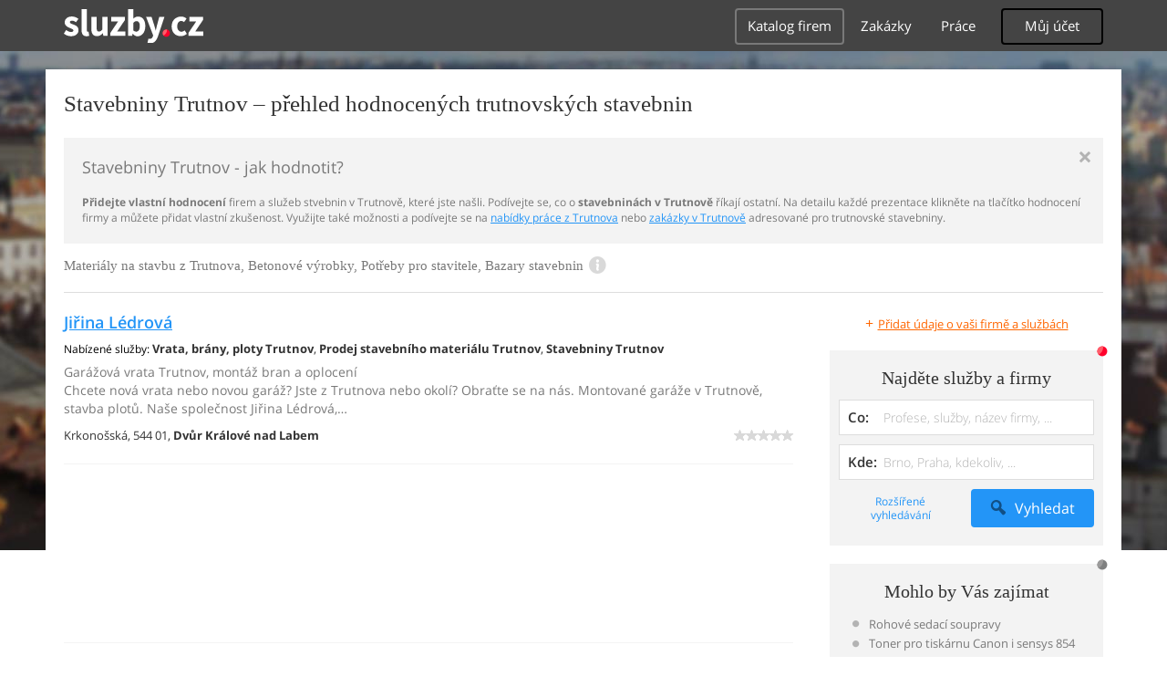

--- FILE ---
content_type: text/html; charset=UTF-8
request_url: https://syndicatedsearch.goog/afs/ads?sjk=OpxE4X84SsWF8kmfMQNNYQ%3D%3D&adpage=1&channel=4917569133&client=pub-4220012446249217&q=Trutnov%2C%20Stavebniny%2C%20Materialy%20na%20stavbu%2C%20Betonove%20vyrobky%2C%20Potreby%20pro%20stavitele%2C%20Bazary%20stavebnin%2C%20sluzby&r=m&type=0&oe=UTF-8&ie=UTF-8&fexp=21404%2C17300002%2C17301431%2C17301432%2C17301436%2C17301266%2C72717107%2C17301570&format=n1%7Cn1&ad=n2&nocache=2631770112673273&num=0&output=uds_ads_only&v=3&bsl=10&pac=2&u_his=2&u_tz=0&dt=1770112673313&u_w=1280&u_h=720&biw=1280&bih=720&psw=1280&psh=720&frm=0&uio=--&cont=adcontainer0%7Cadcontainer1&drt=0&jsid=csa&jsv=861291464&rurl=https%3A%2F%2Fobchody.sluzby.cz%2Fstavebniny%2Ftrutnov
body_size: 8346
content:
<!doctype html><html lang="en"> <head>    <meta content="NOINDEX, NOFOLLOW" name="ROBOTS"> <meta content="telephone=no" name="format-detection"> <meta content="origin" name="referrer"> <title>Ads by Google</title>   </head> <body>  <div id="adBlock">    </div>  <script nonce="KkjKjWP-hEtID1uqtC_32A">window.AFS_AD_REQUEST_RETURN_TIME_ = Date.now();window.IS_GOOGLE_AFS_IFRAME_ = true;(function(){window.ad_json={"caps":[{"n":"queryId","v":"ocaBacTKMsrnoNgPzN342Ao"}],"bg":{"i":"https://www.google.com/js/bg/wSYR5N8rgFGs41_S9hNxBEIcp_62bIbWjkvkYjRXQDA.js","p":"bcuiykFpWza6aR6llYkMw0GYBVlE3QhJK522J5UucC/fW63ic1o7A2ik7+8CB68KHpR90EzWYFXKvDctpHhf4bSDmxLCxmRsGt6Jhh9MRS8YZGXLa8oVDUO1m01MBbiNPfMpSFy5Dfw6UXooqKQRw/D729WQ6Zf+AC9/+rn2wwth4F5jJOG9oJDzbgKQCVfWoniNuqTRYtZpG+wuGMK6K3O+UREtxM0lNs+2fMttsttMDMqi4KEOUmVLJfoEdWf8ploac49kY4arYOqIfKqQJUn6dP5GzOaZkTCSSioRmCeBfLWihhkZ7J1HlleY9IuceQ0G2RpXItKrm1c7xiAXXwBxvyeoNZ/JOlwTXkdPTFxJNB7hhKv5hxZ1uWeq7JskCnOTJgJ37liOV2LOE5Ca/NoQDouggphKaf3i5ABL+l7VZlstnohhIidLFnUZFqLT38qdiQgJPBBuOU8i6gtWm9v7DdiXKl1CB+VzKG5Ho6gIMmM4p5NxNYXoAsJN/bx9V68sfb2907e9vHnqqvVpTSX4hLSpqSi21h1q11gR22mNPEif5qV2Ga4Gj2rN5UdgmG0GsAZYiD8JzKpBLH/33este48Y/Q/noKrDPr2eJekWSzESGAhcZrjxgeVvqs3CYBnwOc/WU+T3s0wN+kmfZfLYLJARUMDoBZULS4XsAAkkKL5K0KtCaXvftlMNr3GJcS0BgZjS0H0V8sl7BCIoGYKLeGYbuYKhIbziSmuuGggG169MxqXFOAtizAa/Rep7PiNvXRoIFgphnPXE0sRF1FSpN99PelQPlwjs84FD3LqfImufqKnu6xUm81wREtvjO1SDYCN5GIRZVRjOl5NqED+siBWa3zxgwn2hyw+I342WgFCedI4PaXT/JU2tE8bMQb1H7Np36VPHja4XvkfdIvmwEddIBLuy7+8iXOsx1roLoES3cu4T3yfetlWD1TO0LOrcYHhGjY/fOXhL85vsUxAt59+eZDWiG9TaH/2mAXqjXtekDsbISPGHId+Sz8EIJjPMtFqxDwMjGugl/[base64]/JBoYPrmnsEH/OqeP85pyYpdMYtmog1N3jh9wMU6ROUFDaa/p7IMX/YT0nT3Fh97rcVydwb7GLvFw0KyKBhfJ/cVHW6lumq33WB8ePmiBufaT2S5+ddu+DIEF81d8dMgBCIcgKigelhmVCc1vluAwxZnRRxaFbz82lpqlUalFXIN+81hhGVMWGUwQnyaMXr6VeQq32SD3+7eIf55P8I82eG/OTsCisI4nqB/fsNo8RKz1B8V1aQ6D2TNz4WB/hPmkMIqeKLuosP04sWYJrRsJgH+qEZ6bc8MS2nKC9SWa0rm8lZgLsj4X9Vpl3I9jral08tvSDisVidfjAPFp1+6OirZZSf+iWLuj4sZWoy0iwJsj4a5R18+O8dN/E9wnhwRKPAEVutEfKACoUFMfm7Gvdag+7gINIf9FtrIJQtm8rUYkFeiMuOyGDyKlIj9XvTfRp/gUrhiO1TDlfwbd3D6gHhw1JdmrIDJPbken+CgrBxu+2GyBkzVcbV2Tw+HVnCO0lU5aeA/4+EoqLRRkbsNue+ZfPkgenXrflHfmLnFRMj3HcvzhB3DJjxSxpQhgeTvvCUjOjMf6MmHa/VAN+PBbLnhHypLZsIWpEuEdVWB/1zdmSRi2Xb7jbC4P2IFGCkx0h9NzOBeMd7ZoBPwrke8bJFwGoaetHQVPimnFkUJXN1jY1x3j5QrB+refDHunwi+mrnccW0e5MtVsKSItk/TaE1loRgMBXEYqocBTW6YkbrZmygOP596fFScNQksF8KxLMSZR8Ma26sMxYkeMrzN0zbHLZvJ1pN9DCNRSyyMgBbdHuU7rhEEbncqOcEexdsppzRiO/1rSlSRp/o4G5vCuKEYsv5/xRdx61IA44HC5GY7XPyY1VTxXP95Dk3m0qL/fbPgPkslT9p8lyhugOY9XRaJj2pKLF5w6PsewjiaeD2TB5fmPfyuz0IwDt+zOZf1X+maKW+/[base64]/WJ0gddV6Aqpnl25OqJVYoKbBvaiUMNRrXce5e8ImIWqS0KQQQvv8wHodOLUUdjjk6KWNsM9lkpvOyjhComlVQgGphUWEgD2RNGAGvJ7XcboubAC8i6Cxp8k4OG/OdZtFUtp1ShFAJq6BOWjZERzKsyP+siWAjgoDoPCpc2qX9jsgcJI1L8UIR9gQ/jkyLoV19piMEBaQM0o4czuEnPjy+f51B1tMttTkmunZOqqY+hga6aabQkXfm5nada69NMiPrtFbDpBjohdEEob2dJ9zbyNBFRkoQWH4OCZxsi94CNutPvhJ6la9JqmptT8pke9kIATkUTUS3pHRJf2JPLy4xMupPHRheIc/S+rdyS2FRBu8w7MT9OYnaNS0uWACXjMjBXvkCkwX/r1EbZ0W4CWBuy7GNLcwX6W2Bz2EE11TTu79Fz+IztkaQTJpdBAv9FsUakQF6zmot5QeP65NwRYypxAjrZJoIFv3jaSWkv+M/bz/AlhsRX22yqzgUrwqcQhmvTWTFEt2Es0MfgDPFnESOusr7kpxJRaSYvCGMwXD3tEiAu+zfkZS7mgFdakyO8pfLsLID+bG/8cT8Q+KiMd4QAmF50mUzmb74dSCLh9xnb+8cNAIust6kZaZNC/gUJX42XkPLzjyrw68XEE3d7pcW+PVY4skGDlKYSKRLXIrYIk/VTKF03k13XyFhkKpu6jsThh6KoJHbCZPA73C1LYki7P1Un+YEmUB8TeYTuH+pC1VCRPRlo+kjjduRIbTa9tVfMQjUrEbUbiyVMo7YpfZ+n37L5vCzwT/4OukUeU5a7y0CbOusoN0EVjk0HL4/WtgKsyWx2OeTPdTVzVTCkdIxvXIn2Dkzk0WwUYVI5+RHS4K5gaFe/4Ga2BpQxMWdOOLLhvrScbE3oYE2s/W5gX3A8nNeVz7T4gl3i+CEHK/WOl8sQ5pVVTWL4Xv8LrBokexp9cwpMZM+tA8KIOFSgPKB/nxNlWkIJCAp8ORTtZS1SgiwoKYxeSO1bFzgcax6ZOsPYR2H24N7VZQzKb2OYpgAC46B9280ZSAuHZYR2q+d/s4DOSYTZrh1ML11YB4GhWgsdmp+pDa9qWljs+7qz3DRqn8d9uDg0ICDdYKaVcvAZjtSzG+/Yq/eF9MsqMDFQ1MAM2rWERNZn0Wl4hNKsxYlftjmvC9BkLbNe8Y5tOyQfhTHSlp53tHnf3SEPsqZDS8t0G7GFaD7XD4DzCJ8feydFCDWSVr80Mz1uCE8tqeJDbd76UTvuNP41hrKYWlGi7Zp64b40LCYkyVcNytVmX7s6ql7puRrn2j/[base64]/d3VKwnD6N7iP684ZOmggj6pkvsENWEsd9hTEpXZQom8A4zqjcPYbTjbZRph+e72AHJoWVymi4/52L90NEfWTroeNsRmGqvu0iMzJTvZKBMSnVRAEtM4dJs7UP+mv028ul2Uh4UlOLUba5ztrw1R2SBLrXGDg/2ZGgCenbGUs2tp9zpt+pNVNcVAocdEruqcCKoMrcEM0hU5wCvum/nuSTvUpiGTmSmg1HTBkRJvOr+JhYwLDIKizNKEAeB125VY46TTJPE/iQFfm/OMJJXOTlr7KDFKVmJff10lSr8EDmuwjttZ1woggqRgYyEbdy0mzcmBV4J5QHrKipyWnRVK0lM6mVyHl4uTCpwlRA4hqIHK42Pu3+xjGKxjFqlbOKkzsdSXHy3PXydVlDsDeiiJSj8I7/Ph7xxWfSXZE2Rot9/5WKS6bZsvIifX8CbplOnXrrWvAMhT2sxjrMoxeuOJotjWgZvHfApxohXM+yjKmpDyiXbYRXHkUBQD1RALnGf85KpDBVwb+tMzDYi9kd8XqtvisH+RveaZ2D+CCKxzfJVx2VV/BqdbD7n988c6IfIQeRV012Y7mo5Y8RUC0+FPtaoCJdBCAzVy/NvIajRG6Ojppv+tbvcpTV5xoYqap1mAbtou4wa2Ha170TBNrwOn3EQw9P13r4SnK+gkK+37qOpt9/xv1dTkZ1xAOs4KAkGIj32OvqeYvEjvPjfMOVg6cr0JHx/DSLZZVjNVjccn4X5HsoL3mTtf0RofaYnIfbSv4QXEStbVsF7D4aJ5M/k6SpfeKIoc9jERuG9NsZLiSQPh+qJ/OsEyLo0f98TuIsoedmO1ALdyttjqyRPIA2A95oJ9IvYcFgGwriZKdS0YK+yS5dT/PYgiQT5w9PdPOkhWYcbi3EO9mMIfQjpdgbQnBlq+ao7UEHevTU5zDPuOKUUtgkTigxAbSpvMaieHlOqwNGQSwsrf5ri2mIzh+N5SpJ+Fo0dvGsx0PRkPPPp0fPHQfR94E6g63fy22yOjeD+ntwo/pD1GYQ0ZENiSNC0qfcvYp9tEX0R8eZsZNAPRCwYuk2SVco5mIMlTTrMDMQUAexWmYuXZ3y50hztPycAEs4ZhJ6olFSagJ/d/KXnHUXOfPW5SZdwUBgMxzYWJBuviyASn6Lce/MPVxUhF4Ehd5I/4JQ6ohKNJyXjHQacgxp7/+Wmxt2l5kFnhQLtPXRnBTlTGz7ivogcs3jOrljzRLTv7lCkfMyRE28vpWZZ0iuZF9fi/Yn0ZkQTRmsewLW3HOcStCzQEjMiY3GjDAwATCzs6ZQKpUaygUBwOhNE00hU4PlIstZMiXxlYfbM5y1BsigxirtW7er3ZN5uXc/Sznc166RBWfdx5Ae497nzqD6D8JnY7aX16b4L632rP34Psti00eqho5x7guIA32QuYKw38318subXEBF5F/ilUpLqusPU1Wul538HOYq56ZiWWs6T/KUz7ojG3usWpnRZsVeJjvMEWJbiAApaeY+EAJVY6ogXgSv7zuTJoDbMpFZr9ci0iAVZ14Qko2zcK/RVZADk+/H2pkY529oTAa79r8v9Lk8ZN7bpAU3DpmAMIaF8sncdBJFdByDWYy8xnHAJ/AQD2cs23leoXpWc/[base64]/KbRqm6aMEfKadpUzIvsz+H1KYkfs8pBEGi10hcBEViFlkhRo30ldCdQUweqU7O4pHnJ/lu/z+Sd4V4Cif9+ELE9Z/2au0db2PpaKBfyDF8/OFKokj0Jj0gdRUD9N4tMFcAzHq8sCjkbdX5ul7X1SOLvPsqF+bbui9iow0nvtMYL/q3PvM6jSW+9GE7mh3RlLJvfteiZJIIHgYOXIrbml3alkEHNG0bBYAkVUb/A5iiT5V7Z1T8UG83m0JiyLVy4+nC2vBj45RTNRJnW1bm1b5ry4JYO+r19AjBWWVdrGdcfVDeleemGc6ORdf2Q9nY4a/eGXj1D6cJPpgO1rj2kr75wleHNfomctnL4b1sHmL9HHSpMYazh/+wo2F8bpqqhfonjtOEgzFuDQOoFsGCdV7hMRtCkD04SsrbP+OxwHFEC0wA1cv7b9IxFngFM8MpRmzzPgAPxXGmL1RLaON9QB13itkW7Ro/qy15g9oyxP2kAdi1gZ4KKSKYvM/mLL0AffHiE0dH3zf94D3zrThZGFkIlUs50RpYw7VDwF8soPAK4cngxjO7nNsIt/TmQjBxcr01iNGqUaquSQoEt0cg3mEg0js9K8RZ3uShMExKeb2UQMBnNNuG0YIpFsYBVkG/bsic5fJW+43IVO/c9bL4QtpnvL3Lsk1KCRLhngXlxiH23wZWIu+uDVa9g5jYnQPCm9P5wW8dkAW+bVs4/+O49q3FixLtkHCXB7Azdyp2WlTp7JdTs/l+jA6DrOaLsG6WQo6h7LMqSUXJd/OfLfPmROJ5HN5ELpmwiowgZhYULXPHIflRrEBzHW48EzOEkMl/Sjt0htqoYu6RRSbrSj+M4h5JCPO4fXHlEflBpyONg5Tb+gtw/z8Qi8x4wFzKPhHiNc0J+uNnsjStxof5JnoJuWGwi1L1qf3E701q/WzjfpWkwu1v/[base64]/risRPDsYC391vkRpYxgAj5wtz3KIBiLddjIMMbFnglaANIPhI406XQ27F3lzN3b8CGpjPvbMLKzYzLvP9ZY4gEKosPyUJegCoPdfD+tuwplM533JDSfwXpXTszZKa1/[base64]/[base64]/XcdJMxqNaCZ53dg43WM1ECnna8WbN9VFqvnYeC1uSdzyY1pcyodG/c4eM/iMdy+YW6Fa9uImZ9naBGlKFT01xsN47etoQa08EhsWiHqx3Dlpljraoq0mdy7hfmtuBtzxYig8u7Nbnfv7BQRfxvGs0gic3igPsvBY09B6LI3l8fdEyVyGOvESfEjl/pV6Z5YFfAHMaGPZaLs7xWCrqUXdkNvK9KQE2FfOVUZPO8C1AX7hIT4rYwzpSjnpWPwNoat3Oe2JRuAwQxoHu12nrKiNG8MIJq0rhROaxCTLGzZ4HqZi80TYWv1Cr0K9xabOloWzxZngKzQ2SD0L0VSTn5T/d6Q5BvTLhUFm6D+KJeTnqDwWahPawgaVgLTqXLMc0pnafN2+Xi9Kvo+5ANkGe+m3vnVINkxN4aXt0iNYYc5Z9Mt90C2GkPNrIszIOJCRD0ldyMmHTCklUR5Bi7qTnq/alx5T5d2MPOAtJEhsauh4eeRictlZPKILh6cpdkekBGzz5sfCM4ff1iJj+vEhn0mwWdWZXLzLgupoY55s6UXdvcvYsmodss9wThgWuH8sBsRNNrvvBOQsH2G1JGOJ940DhQfHIBGcRGq7AMkRd9QRufgkN323+Dsk7Uv6z/h8X6J1qNiOKV1J4sOuYzIllowfGOWIshdZfkYpzaZm4GhMqq/[base64]/FRsvGZTF7UsDfPMVGCiObGz/6BPRAIYg3QYegmCaCvjLmNtutviyVLmvzfLRWzFfbtoOWv6HWGXHyp1ta0rL8UCUEXX18PJA6dskqoM1JI0eKX4OeClJX5h6y/TSz53TYLbxAq8Z09C+C/Ds1JNVjrLc8W/lIXD4Miv056LKGaG3pL8im2YZOREXwXQgbodvn6qqBjA4ELAMiPvMjjzgD7j26/8vZXXmbFQ1b125OZr5cz0CJktEHoLQ05yip82urSsHG+7ASSYh/JV/7g+A9DZWQdFehwsswQoev1BRw9jtjzeWWfzoW8sesm6s+cKxY8Hfj8pl84j8fsLY91jRjixVYjGoCZwNmjmxap7PjXTfjTX1UOHb5uKt/Zjizj6QvJ8LEWZ/Pip15ohN4ktwWKNIr1nz/OThSneQzeHscc2sjixTMuj6dI2sfgj7xegrEhvtsp0XkqsKcS8034bn7MVu7nkLSaGVVi95cOhwh3CGQOR6OQwKgwVdwhT5Oqoad+VDybXD7tXqsA8n7NUsiK0FO3sib3UbK0C/40c8zOM/bGolU8HRZdbrmQbQaGEdptjk6OY9iUcABPW3fat8qDReBPov7J4kzcy4WhN7MFTCkrbhToMDLXiR7D5ZEKZaZeftRoCW89Z/xlEpBHt4KjnbCXxViuRFKZeb1AHBGk/M1s3hOJyyJlxjpKw4NXW+AyhhaesQNDSg4GK+qru8GuvZmyDUKwWzKxTJ8YsM5iwURYSgaBVwXt5GC9+LwaHaFoRL5iRB68DpIHO+qNZzTxjE/HZki9c0zzH5wK9pwHBBXn8mAmdO3drULw/64F4uKxaBaXvSCLowMfubOQkV127W6svZIDWCMAX/FXhLMRKkvegbUnFKSHf4tzVS5bB4m8MvCbJbIjeUMxr66NiyLKyMW9kwAzWCoP//Uj70HIxo0vOGfx0RJLqHL436Np9D2lgSr2O/yxTff3jmMBzRN7uqsl8byDos7UEzWwa4l/Bco/9Leu+62Cex54QQoOdYoAa9LO5Glh77TlE2SU4tKGMq5xv6RtCTXYPgd9dDQsyJvygTmGKVX4JOjOL30uwIPTVjU2hnA6TdTGXFcYYvHkgoTRjnYBFirqKxY2NWQe2P4x4t9S3X5/g/K798UnPPo8o9HmjAqceMaoma6oPB07u2ylxN62U0X/evbtd8Nl/PDAGTmQ9ize1neImUyQUsNeHPOqgjN3XgdPM2haldA++jnfUqVc5UNk7kYQAU9K8/L4mOwIy01dwfm/eq+HAezMw4q9LKEkn6Ek16wzrSTuqBCb3I4jSJsxavxn93+V4bNeLNeR19hmx9D/fUuvIAcqzOsbvUDPUoQ9V4m83U37YeN5YzewMUFywNRTz1iuTwUWjnDrdSdz09hF7C90j+13T48juNpeJrDThnPjNofjvgwGx8Foq4dS/IckZzhzUmM5CLqOCB2d3Rr8U1uytLmgsuyQKj4cPEleV3+ebz+a0bzqlCIpCa9FYVE0ob8ipFASUHV0/kycs5kuXtR+0ms+txvJw4kG+pzZVqGTrwxB302NtxU32m5hheNHkAhOHjblAKEqsK9+wqJ7EpAxyFOtXUF5OCNKJRAxf8ojApQZlmzuioEZke/a8SiwRyx3Snzaf9PPxtTX6daP16WYa2KvAk12Nhkz9VsOYhTCGELbXIp0JbuzwNhuO7588UrT//fUOvkFAT8qBG8rpSvsZcRJNpT1+dG/kZ0FHhl0jXktFr4VWw5YDcZlqW7veHHQk4gmfVOV4lNDa8Rzf3xbrmQ/qLIDYphu1nBHxWGRaYIcNdMpleLuW7KRk+QFpawYSYMibaEVB4qH4zvQFqDQA\u003d\u003d"},"gd":{"ff":{"fd":"swap","eiell":true,"pcsbs":"44","pcsbp":"8","esb":true},"cd":{"pid":"pub-4220012446249217","eawp":"partner-pub-4220012446249217","qi":"ocaBacTKMsrnoNgPzN342Ao"},"pc":{},"dc":{"d":true}}};})();</script> <script src="/adsense/search/async-ads.js?pac=2" type="text/javascript" nonce="KkjKjWP-hEtID1uqtC_32A"></script>  </body> </html>